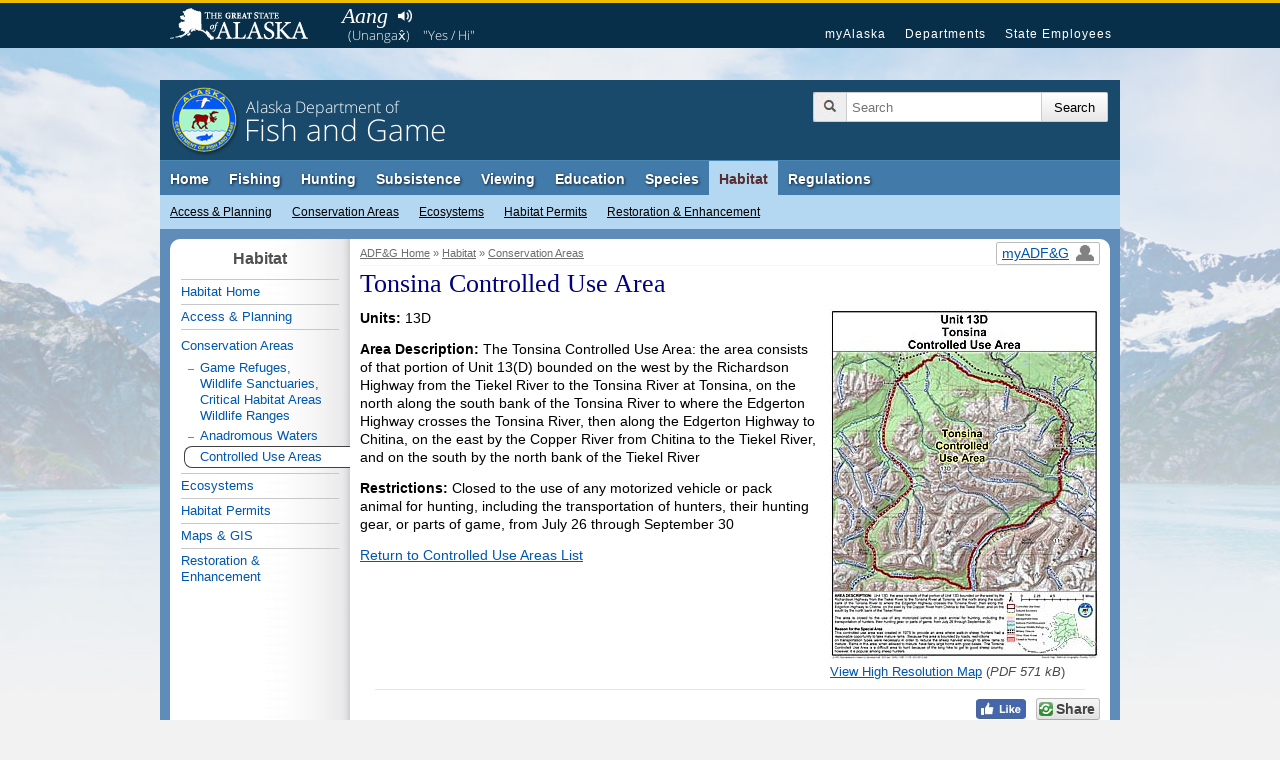

--- FILE ---
content_type: text/css
request_url: https://www.adfg.alaska.gov/static/lands/css/sty_landswaters_styles.css
body_size: 964
content:
@CHARSET "ISO-8859-1";



#sa_locator_map {margin-left: auto; margin-right: auto; position: relative; width: 730px; height: 561px;}
#sa_locator_map ul {margin: 0px; padding: 0px; list-style-type: none;}


#sa_locator_map a .map_link {font-size: 1em; position: absolute; text-decoration: underline; left: 15px; background: #fff url(/static/viewing/images/list_bullet_image.gif) 0 .5em no-repeat; padding-left: 12px;}
#sa_locator_map a .hotspot {width: 9px; height: 9px; padding: 2px; border: 2px solid transparent; position: absolute; background: url(/static/viewing/images/transparent_background_image.gif) 0 0 repeat;} /* ie7 requires the transparent background image for it to hover properly */
#sa_locator_map a .hover_text {display: none; background-color: white; color: black; font-weight: bold; font-size: 1em; border: 1px solid black; padding: 4px 6px; white-space: nowrap; position: absolute; top: -2.2em; left: -2px; }

#sa_locator_map a:hover {border: none; text-decoration: none; cursor: pointer;} /* ie fix */
#sa_locator_map a:hover .hotspot {border: 2px solid blue;}
#sa_locator_map a:hover .hotspot .hover_text {display: inline;}




#sa_locator_map .refuges a .hotspot {background: url(/static/lands/protectedareas/images/refuge_icon.gif) 50% 50% no-repeat;}
#sa_locator_map .sanctuaries a .hotspot {background: url(/static/lands/protectedareas/images/sanctuary_icon.gif) 50% 50% no-repeat;}
#sa_locator_map .criticalhabitat a .hotspot {background: url(/static/lands/protectedareas/images/critical_habitat_icon.gif) 50% 50% no-repeat;}
#sa_locator_map .ranges a .hotspot {background: url(/static/lands/protectedareas/images/range_icon.gif) 50% 50% no-repeat;}

#sa_locator_map .refuges h2 {position: absolute; bottom: -2.8em; padding-right: 20px; background: url(/static/lands/protectedareas/images/refuge_icon.gif) top right no-repeat;}
#sa_locator_map .sanctuaries h2 {position: absolute; bottom: -2.8em; padding-right: 20px; background: url(/static/lands/protectedareas/images/sanctuary_icon.gif) top right no-repeat;}
#sa_locator_map .criticalhabitat h2 {position: absolute; bottom: -2.8em; padding-right: 20px; background: url(/static/lands/protectedareas/images/critical_habitat_icon.gif) top right no-repeat;}
#sa_locator_map .ranges h2 {position: absolute; padding-right: 20px; background: url(/static/lands/protectedareas/images/range_icon.gif) top right no-repeat;}

#sa_locator_map h2, #sa_locator_map ul, #sa_locator_map li {margin: 0px; padding: 0px;}
#sa_locator_map h2 {font-size: 14pt;} /* required in for IE text-size variations */